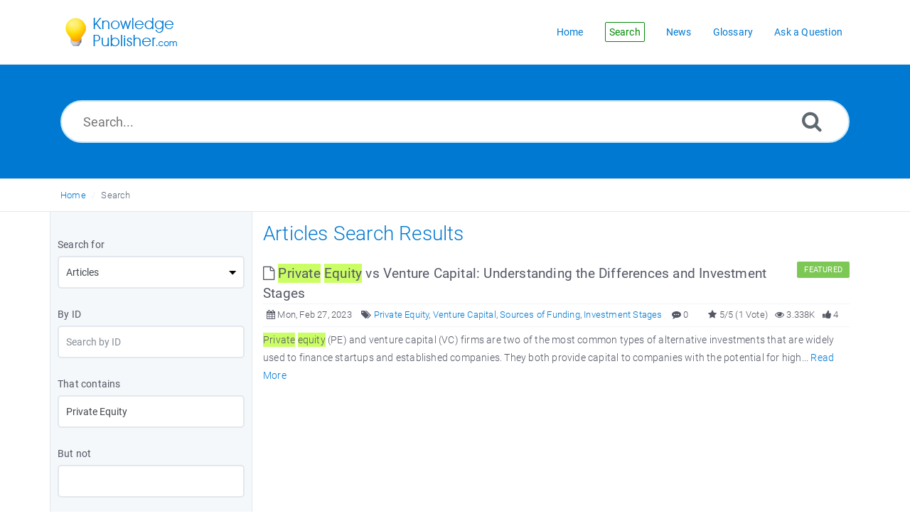

--- FILE ---
content_type: text/html; charset=UTF-8
request_url: https://www.knowledgepublisher.com/search.php?show_type=Articles&keywords=Private%20Equity&sia=Keywords
body_size: 28095
content:
 
<!DOCTYPE html>
<html lang="en">
<head>

<title>Search Results for Private Equity | Knowledge Publisher</title>
<meta http-equiv="X-UA-Compatible" content="IE=9; IE=8; IE=EDGE" />
<meta name="viewport" content="width=device-width, initial-scale=1.0, shrink-to-fit=no" /> 
<link rel="shortcut icon" href="https://www.knowledgepublisher.com/images/favicon.png" type="image/png" />
<meta name="robots" content="index, follow" />
<link rel="canonical" href="https://www.knowledgepublisher.com/search.php" />
<link rel="preload" as="font" href="https://www.knowledgepublisher.com/fonts/icons-phpkb.woff2" type="font/woff2" crossorigin="anonymous"><style>@font-face{	font-family:'phpkbIcons';	src:	url(https://www.knowledgepublisher.com/fonts/icons-phpkb.woff2) format("woff2"),	url(https://www.knowledgepublisher.com/fonts/icons-phpkb.woff) format("woff"),	url(https://www.knowledgepublisher.com/fonts/icons-phpkb.ttf) format("truetype"),	url(https://www.knowledgepublisher.com/fonts/icons-phpkb.eot), url("https://www.knowledgepublisher.com/fonts/icons-phpkb.eot#iefix") format("embedded-opentype"),	url("https://www.knowledgepublisher.com/fonts/icons-phpkb.svg?#phpkb-icons") format("svg");	font-weight:400;	font-style:normal;	font-display: swap;}</style><link rel="preload" href="https://www.knowledgepublisher.com/css/icons-phpkb.css" as="style" onload="this.rel='stylesheet'"><link rel="stylesheet" href="https://www.knowledgepublisher.com/css/icons-phpkb.css"><link rel="preload" href="https://www.knowledgepublisher.com/css/bootstrap.min.css" as="style" onload="this.rel='stylesheet'"><link href="https://www.knowledgepublisher.com/css/bootstrap.min.css" rel="stylesheet" type="text/css" /><link  rel="preload"  media="screen and (min-width: 1px) and (max-width: 1048px)" href="https://www.knowledgepublisher.com/css/dlmenu.css" type="text/css" as="style" onload="this.rel='stylesheet'"><link rel="stylesheet" media="screen and (min-width: 1px) and (max-width: 1048px)" href="https://www.knowledgepublisher.com/css/dlmenu.css" type="text/css"> <link rel="preload" href="https://www.knowledgepublisher.com/css/app.min.css" as="style" onload="this.rel='stylesheet'"><link href="https://www.knowledgepublisher.com/css/app.min.css" rel="stylesheet" type="text/css" /><link rel="preload" href="https://www.knowledgepublisher.com/css/phpkb.css" as="style" onload="this.rel='stylesheet'"><link href="https://www.knowledgepublisher.com/css/phpkb.css" rel="stylesheet" type="text/css" /></head>
<body class="fixed-body layout-fixed">
<a id="skipnav" class="screenreader-htl" href="#mainDiv">
		      Skip to Content
		    </a>	
<div id="app" class="paper-loading">
	<!-- Nav -->
	<div class="nav-fixed no-b">
	<!-- Header -->
	<nav class="mainnav navbar navbar-default justify-content-between">
	   <div class="container relative">
		   <a class="offcanvas dl-trigger paper-nav-toggle" type="button" data-toggle="offcanvas" aria-controls="navbarNav" aria-expanded="false" aria-label="Toggle navigation">
			   <i></i>
		   </a>
		   <a class="navbar-brand"  aria-label="Logo">
			   <img class="d-inline-block align-top" alt="Knowledge Publisher Logo" src="https://www.knowledgepublisher.com/images/knowledge-publisher-logo-blue.png">
		   </a>
		   <div id="dl-menu" class="xv-menuwrapper responsive-menu">
	<ul class="dl-menu align-items-center">
		<li ><a href="https://www.knowledgepublisher.com/index.php" title="KB Home"><span>Home</span></a></li><li class="active"><a href="https://www.knowledgepublisher.com/search.php" title="Advanced Search"><span>Search</span></a></li><li ><a href="https://www.knowledgepublisher.com/news.php"><span>News</span></a></li><li ><a href="https://www.knowledgepublisher.com/glossary.php"><span>Glossary</span></a></li><li ><a href="https://www.knowledgepublisher.com/contact.php"><span>Ask a Question</span></a></li>	</ul>
</div>				<!-- Login modal -->
	   </div>
	</nav>
</div>
	<main class="template-genre">
		<!-- Search Section -->
		<section class="search-section">
							<div class="masthead single-masthead ">
								<div class="container">
									<div class="row">
										<div class="col-lg-12 mx-md-auto">
											<form class="clearfix" name="frmsearch" role="search" aria-label="Search Knowledge Base" method="post" action="https://www.knowledgepublisher.com/search.php"  onsubmit="return check_form();">
					<input type="text" class="search-field" id="search_field" name="keywords" aria-label="Search..." aria-required="true" aria-invalid="false" placeholder="Search...">
					
					
					<button type="submit" name="submit_search" value="Search" aria-label="Search"><i class="icon icon-search" role="presentation"></i></button>
				</form>
										</div>
									</div>
								</div>
							</div>
						</section>			<div class="breadcrumbs breadcrumbbar" role="navigation" aria-label="Breadcrumb">
										<div class="container">
											 <ol>
								<li><a href="https://www.knowledgepublisher.com/index.php">Home</a> </li> 
							<li class="active" tabindex="0">Search</li>
							</ol>
										</div>
									</div>		<div class="container container-xs" id="mainDiv">
            <div class="row">
				<div class="col-lg-3  left-sidebar background-sidebar ">
					<script type="text/javascript">
	var sbClasses ='';
</script>
	<!--Sidebar Toggle Button-->
	<a href="#" data-toggle="offcanvas" aria-label="Toggle Button" class="sidebar-slide-toggle d-lg-none d-xl-none"><i class=""></i></a>
	<script type="text/javascript">
		var sbClasses = "sidebar-slide main-sidebar shadow1 fixed offcanvas scroll light";
	</script>
	<aside id="sidebar_slide" style="width:auto;">
		<!--Sidebar End-->
		<div class="sidebar sidebar-kbtree mt-3 background-tree p-10">
		<form id="advsearch_form" role="search" aria-label="Search Knowledge Base" class="advsearch" action="search.php" method="post">
	<div class="row">
		<div class="col-12">
			<div class="form-group">
				<label class="control-label" id="lblsf">Search for</label>
				<select name="show_type" class="form-control form-control-lg select-control" id="st" onchange="return show_hide_tr('st');" class="select-control" aria-labelledby="lblsf" aria-required="true" aria-invalid="false" >
                    <option value="Articles" selected="selected">Articles</option><option value="News">News</option><option value="Categories">Categories</option>                </select>
			</div>
		</div>
		<div class="col-12">
			<div class="form-group">
				<label class="control-label" id="lblid">By ID</label>
				<input type="text" name="item_id" placeholder="Search by ID" value="" class="form-control form-control-lg" aria-labelledby="lblid" aria-invalid=""  />
			</div>
		</div>
		<div class="clearfix"></div>
		<div class="col-12">
			<div class="form-group">
				<label class="control-label" id="lbltc">That contains</label>
				<input type="text" name="keywords" placeholder="Your keywords here" value="Private Equity" class="form-control form-control-lg" aria-labelledby="lbltc" aria-invalid="false" />
			</div>
		</div>
		<div class="col-12">
			<div class="form-group">
				<label class="control-label" id="lblbn">But not</label>
				<input type="text" name="but_not" value="" class="form-control form-control-lg" aria-labelledby="lblbn" aria-invalid="" />
			</div>
		</div>
		<div class="clearfix"></div>
		<div class="col-12" id="siatr" >
			<div class="form-group">
				<label class="control-label" id="lblsi">Search in</label>
				<select name="sia" class="form-control form-control-lg select-control" aria-labelledby="lblsi" aria-invalid="false">
                    <option value="All">All</option><option value="Title">Title</option><option value="Content">Content</option><option value="Keywords" selected="selected">Keywords</option>                </select>
			</div>
		</div>
		<div class="col-12" id="sictr"  style="display:none;" >
			<div class="form-group">
				<label class="control-label" id="lblsin">Search in</label>
				<select name="sic" class="form-control form-control-lg select-control" aria-labelledby="lblsin" aria-invalid="false">
                    <option value="Both">Both</option><option value="Title">Title</option><option value="Content">Content</option>                </select>
			</div>
		</div>
		<div class="col-12" id="intr" >
			<div class="form-group">
				<label class="control-label" id="lblct">Categories</label>
				<select name="sc" class="form-control form-control-lg select-control" aria-labelledby="lblct" aria-invalid="false">
                    <option value="All">Any</option>
                    <option value="62" >Arts and Entertainment</option>
<option value="63" >&nbsp;&nbsp;&nbsp;&nbsp;- Digital Art</option>
<option value="25" >&nbsp;&nbsp;&nbsp;&nbsp;- Music & Audio</option>
<option value="13" >&nbsp;&nbsp;&nbsp;&nbsp;- Photography</option>
<option value="14" >&nbsp;&nbsp;&nbsp;&nbsp;&nbsp;&nbsp;&nbsp;&nbsp;- Black & White Photos</option>
<option value="16" >&nbsp;&nbsp;&nbsp;&nbsp;&nbsp;&nbsp;&nbsp;&nbsp;- Fashion Photography</option>
<option value="17" >&nbsp;&nbsp;&nbsp;&nbsp;&nbsp;&nbsp;&nbsp;&nbsp;- Photojournalism & Freelancing</option>
<option value="15" >&nbsp;&nbsp;&nbsp;&nbsp;&nbsp;&nbsp;&nbsp;&nbsp;- Stock Photography</option>
<option value="18" >Automobiles</option>
<option value="122" >&nbsp;&nbsp;&nbsp;&nbsp;- Electric Vehicles &#x28;EV&#x29;</option>
<option value="112" >&nbsp;&nbsp;&nbsp;&nbsp;- Maruti Suzuki</option>
<option value="83" >&nbsp;&nbsp;&nbsp;&nbsp;- Toyota</option>
<option value="19" >Beauty & Health</option>
<option value="59" >&nbsp;&nbsp;&nbsp;&nbsp;- Clothing & Fashion Accessories</option>
<option value="50" >&nbsp;&nbsp;&nbsp;&nbsp;- Health & Fitness</option>
<option value="58" >&nbsp;&nbsp;&nbsp;&nbsp;&nbsp;&nbsp;&nbsp;&nbsp;- Food & Nutrition</option>
<option value="28" >&nbsp;&nbsp;&nbsp;&nbsp;- Health Articles</option>
<option value="60" >&nbsp;&nbsp;&nbsp;&nbsp;&nbsp;&nbsp;&nbsp;&nbsp;- Baby Health</option>
<option value="65" >&nbsp;&nbsp;&nbsp;&nbsp;&nbsp;&nbsp;&nbsp;&nbsp;- Eye Care</option>
<option value="77" >&nbsp;&nbsp;&nbsp;&nbsp;&nbsp;&nbsp;&nbsp;&nbsp;- Health Problems</option>
<option value="115" >&nbsp;&nbsp;&nbsp;&nbsp;&nbsp;&nbsp;&nbsp;&nbsp;&nbsp;&nbsp;&nbsp;&nbsp;- Coronavirus Disease &#x28;COVID-19&#x29;</option>
<option value="76" >&nbsp;&nbsp;&nbsp;&nbsp;&nbsp;&nbsp;&nbsp;&nbsp;- Kidney Disease</option>
<option value="78" >&nbsp;&nbsp;&nbsp;&nbsp;&nbsp;&nbsp;&nbsp;&nbsp;- Travel Insurance</option>
<option value="55" >&nbsp;&nbsp;&nbsp;&nbsp;- Women Health</option>
<option value="67" >&nbsp;&nbsp;&nbsp;&nbsp;&nbsp;&nbsp;&nbsp;&nbsp;- Breast Cancer</option>
<option value="64" >&nbsp;&nbsp;&nbsp;&nbsp;&nbsp;&nbsp;&nbsp;&nbsp;- Pregnancy</option>
<option value="10" >Bed & Breakfast</option>
<option value="57" >&nbsp;&nbsp;&nbsp;&nbsp;- Household</option>
<option value="120" >Business</option>
<option value="121" >&nbsp;&nbsp;&nbsp;&nbsp;- Stock Market</option>
<option value="46" >Career Advice</option>
<option value="81" >&nbsp;&nbsp;&nbsp;&nbsp;- Interview Questions</option>
<option value="48" >&nbsp;&nbsp;&nbsp;&nbsp;- Personality Development</option>
<option value="12" >Computers & Information Technology</option>
<option value="56" >&nbsp;&nbsp;&nbsp;&nbsp;- Business Advice</option>
<option value="73" >&nbsp;&nbsp;&nbsp;&nbsp;- Databases</option>
<option value="68" >&nbsp;&nbsp;&nbsp;&nbsp;- Hardware</option>
<option value="39" >&nbsp;&nbsp;&nbsp;&nbsp;- Internet and WWW</option>
<option value="45" >&nbsp;&nbsp;&nbsp;&nbsp;&nbsp;&nbsp;&nbsp;&nbsp;- Live Chat Services</option>
<option value="40" >&nbsp;&nbsp;&nbsp;&nbsp;&nbsp;&nbsp;&nbsp;&nbsp;- Search Engines</option>
<option value="41" >&nbsp;&nbsp;&nbsp;&nbsp;&nbsp;&nbsp;&nbsp;&nbsp;&nbsp;&nbsp;&nbsp;&nbsp;- Google</option>
<option value="42" >&nbsp;&nbsp;&nbsp;&nbsp;&nbsp;&nbsp;&nbsp;&nbsp;&nbsp;&nbsp;&nbsp;&nbsp;&nbsp;&nbsp;&nbsp;&nbsp;- Adsense</option>
<option value="75" >&nbsp;&nbsp;&nbsp;&nbsp;&nbsp;&nbsp;&nbsp;&nbsp;- Web Design & Development</option>
<option value="51" >&nbsp;&nbsp;&nbsp;&nbsp;- Latest Gadgets</option>
<option value="74" >&nbsp;&nbsp;&nbsp;&nbsp;- Networking</option>
<option value="43" >&nbsp;&nbsp;&nbsp;&nbsp;- SEO</option>
<option value="70" >&nbsp;&nbsp;&nbsp;&nbsp;- Software</option>
<option value="20" >Digital Cameras & Optics</option>
<option value="47" >&nbsp;&nbsp;&nbsp;&nbsp;- Camcorders</option>
<option value="21" >Electronic Equipments</option>
<option value="22" >&nbsp;&nbsp;&nbsp;&nbsp;- Home Appliances</option>
<option value="9" >General Knowledge</option>
<option value="87" >&nbsp;&nbsp;&nbsp;&nbsp;- Bank Exams</option>
<option value="86" >&nbsp;&nbsp;&nbsp;&nbsp;- Current Affairs</option>
<option value="88" >&nbsp;&nbsp;&nbsp;&nbsp;&nbsp;&nbsp;&nbsp;&nbsp;- Current Affairs 2011</option>
<option value="89" >&nbsp;&nbsp;&nbsp;&nbsp;&nbsp;&nbsp;&nbsp;&nbsp;&nbsp;&nbsp;&nbsp;&nbsp;- India Current Affairs 2011</option>
<option value="90" >&nbsp;&nbsp;&nbsp;&nbsp;&nbsp;&nbsp;&nbsp;&nbsp;&nbsp;&nbsp;&nbsp;&nbsp;- International Current Affairs 2011</option>
<option value="92" >&nbsp;&nbsp;&nbsp;&nbsp;&nbsp;&nbsp;&nbsp;&nbsp;&nbsp;&nbsp;&nbsp;&nbsp;- Science & Technology Current Affairs 2011</option>
<option value="91" >&nbsp;&nbsp;&nbsp;&nbsp;&nbsp;&nbsp;&nbsp;&nbsp;&nbsp;&nbsp;&nbsp;&nbsp;- Sports Current Affairs 2011</option>
<option value="95" >&nbsp;&nbsp;&nbsp;&nbsp;&nbsp;&nbsp;&nbsp;&nbsp;- Current Affairs 2012</option>
<option value="96" >&nbsp;&nbsp;&nbsp;&nbsp;&nbsp;&nbsp;&nbsp;&nbsp;- Current Affairs 2013</option>
<option value="97" >&nbsp;&nbsp;&nbsp;&nbsp;&nbsp;&nbsp;&nbsp;&nbsp;- Current Affairs 2014</option>
<option value="101" >&nbsp;&nbsp;&nbsp;&nbsp;&nbsp;&nbsp;&nbsp;&nbsp;&nbsp;&nbsp;&nbsp;&nbsp;- April 2014 Current Affairs</option>
<option value="99" >&nbsp;&nbsp;&nbsp;&nbsp;&nbsp;&nbsp;&nbsp;&nbsp;&nbsp;&nbsp;&nbsp;&nbsp;- February 2014 Current Affairs</option>
<option value="98" >&nbsp;&nbsp;&nbsp;&nbsp;&nbsp;&nbsp;&nbsp;&nbsp;&nbsp;&nbsp;&nbsp;&nbsp;- January 2014 Current Affairs</option>
<option value="100" >&nbsp;&nbsp;&nbsp;&nbsp;&nbsp;&nbsp;&nbsp;&nbsp;&nbsp;&nbsp;&nbsp;&nbsp;- March 2014 Current Affairs</option>
<option value="102" >&nbsp;&nbsp;&nbsp;&nbsp;- Current Affairs 2015</option>
<option value="103" >&nbsp;&nbsp;&nbsp;&nbsp;- Day in History</option>
<option value="66" >&nbsp;&nbsp;&nbsp;&nbsp;- Dream Analysis</option>
<option value="27" >&nbsp;&nbsp;&nbsp;&nbsp;- Guest Admin Questions</option>
<option value="44" >&nbsp;&nbsp;&nbsp;&nbsp;- Humor</option>
<option value="79" >&nbsp;&nbsp;&nbsp;&nbsp;- News & Events</option>
<option value="94" >&nbsp;&nbsp;&nbsp;&nbsp;- Puzzles</option>
<option value="82" >&nbsp;&nbsp;&nbsp;&nbsp;- Quiz</option>
<option value="85" >&nbsp;&nbsp;&nbsp;&nbsp;- Quotations & Proverbs</option>
<option value="113" >&nbsp;&nbsp;&nbsp;&nbsp;- Sports</option>
<option value="105" >Insurance</option>
<option value="108" >&nbsp;&nbsp;&nbsp;&nbsp;- General Insurance</option>
<option value="106" >&nbsp;&nbsp;&nbsp;&nbsp;- Life Insurance</option>
<option value="107" >&nbsp;&nbsp;&nbsp;&nbsp;- Travel Insurance</option>
<option value="109" >Investing</option>
<option value="123" >&nbsp;&nbsp;&nbsp;&nbsp;- Bonds and Debentures</option>
<option value="126" >&nbsp;&nbsp;&nbsp;&nbsp;- Commodities</option>
<option value="124" >&nbsp;&nbsp;&nbsp;&nbsp;- Equity Market</option>
<option value="110" >&nbsp;&nbsp;&nbsp;&nbsp;- Fixed Deposit</option>
<option value="111" >&nbsp;&nbsp;&nbsp;&nbsp;- Mutual Funds</option>
<option value="114" >&nbsp;&nbsp;&nbsp;&nbsp;- Real Estate</option>
<option value="93" >Knowledge Management</option>
<option value="125" >Listicle</option>
<option value="1" >Love & Relationships</option>
<option value="6" >&nbsp;&nbsp;&nbsp;&nbsp;- Affairs - Cheating</option>
<option value="2" >&nbsp;&nbsp;&nbsp;&nbsp;- General Relationship</option>
<option value="72" >&nbsp;&nbsp;&nbsp;&nbsp;&nbsp;&nbsp;&nbsp;&nbsp;- Friendship</option>
<option value="7" >&nbsp;&nbsp;&nbsp;&nbsp;- I am in Love</option>
<option value="8" >&nbsp;&nbsp;&nbsp;&nbsp;&nbsp;&nbsp;&nbsp;&nbsp;- Loving Gifts & Gift Ideas</option>
<option value="3" >&nbsp;&nbsp;&nbsp;&nbsp;- Long Distance / Online Relationships</option>
<option value="5" >&nbsp;&nbsp;&nbsp;&nbsp;- Marriage Issues</option>
<option value="49" >&nbsp;&nbsp;&nbsp;&nbsp;- Spiritual</option>
<option value="4" >&nbsp;&nbsp;&nbsp;&nbsp;- Workplace Dating</option>
<option value="23" >Mobile Phones & MP3 Players</option>
<option value="71" >&nbsp;&nbsp;&nbsp;&nbsp;- Apple</option>
<option value="32" >&nbsp;&nbsp;&nbsp;&nbsp;- iPod</option>
<option value="61" >&nbsp;&nbsp;&nbsp;&nbsp;- Motorola</option>
<option value="37" >&nbsp;&nbsp;&nbsp;&nbsp;- Nokia</option>
<option value="29" >&nbsp;&nbsp;&nbsp;&nbsp;- Panasonic</option>
<option value="69" >&nbsp;&nbsp;&nbsp;&nbsp;- Sony Ericsson</option>
<option value="24" >Movies & Videos</option>
<option value="117" >Plants</option>
<option value="30" >Pre Sales Questions</option>
<option value="31" >&nbsp;&nbsp;&nbsp;&nbsp;- Education Program - FAQ</option>
<option value="33" >&nbsp;&nbsp;&nbsp;&nbsp;- PayPal</option>
<option value="11" >School & College Studies</option>
<option value="104" >&nbsp;&nbsp;&nbsp;&nbsp;- Butterflies</option>
<option value="80" >&nbsp;&nbsp;&nbsp;&nbsp;- Geography</option>
<option value="53" >&nbsp;&nbsp;&nbsp;&nbsp;- Stories</option>
<option value="52" >Sports & Games</option>
<option value="54" >&nbsp;&nbsp;&nbsp;&nbsp;- Cricket</option>
<option value="26" >&nbsp;&nbsp;&nbsp;&nbsp;- Toys and Games</option>
                </select>
				<div class="checkbox block">
					<label id="lblsc"><input type="checkbox" name="sub" value="yes" aria-labelledby="lblsc" aria-invalid="false" aria-checked="false"  /> Include sub-categories in search</label>
				</div>
			</div>
		</div>
		<div class="clearfix"></div>
		<div class="col-12">
			<div class="form-group">
				<label class="control-label" id="lblsf">Search Filter</label>
				<select name="search_for" class="form-control form-control-lg select-control" aria-labelledby="lblsf" aria-invalid="false">
                    <option value="Any Word" selected="selected">Any Word</option><option value="All Words">All Words</option><option value="Exact Match">Exact Match</option>                </select>
			</div>
		</div>
		<div class="col-12" id="sbtr" >
			<div class="form-group">
				<label class="control-label" id="lblsb">Sort By</label>
				<select name="sort_by" class="form-control form-control-lg select-control" aria-labelledby="lblsb" aria-invalid="false">
                    <option value="Relevance" selected="selected">Relevance</option><option value="Popularity">Popularity</option><option value="Rating">Rating</option>                </select>
			</div>
		</div>
		<div class="col-12" id="sbntr"  style="display:none;" >
			<div class="form-group">
				<label class="control-label" id="lblsbf">Sort By</label>
				<select name="sort_by_common" class="form-control form-control-lg select-control" aria-labelledby="lblsbf" aria-invalid="false">
					<option value="Relevance">Relevance</option><option value="Popularity">Popularity</option>                </select>
			</div>
		</div>
		<div class="col-12" id="sotr">
			<div class="form-group">
				<label class="control-label" id="lblso">Sort Order</label>
				<select name="so" class="form-control form-control-lg select-control" aria-labelledby="lblso" aria-invalid="false">
					<option value="Ascending">Ascending</option><option value="Descending" selected="selected">Descending</option>                </select>
			</div>
		</div>
				<div class="col-12 text-center">
			<div class="form-group">
				<button class="btn btn-primary pointer btn-phpkb" type="submit" name="submit" value="Advanced Search">Advanced Search</button>
			</div>
		</div><!-- col-sm-12 -->
	</div><!-- End Row -->
</form>	</aside>
	
				</div>
				<div class="col-12 col-lg-9 mt-3 container-content ">
											<div class="results-section">
							<h1 class="page-title text-primary mb-4">Articles Search Results</h1>
						</div>
					<div><!-- Fulltext Search Results -->
 <div><article class="mb-1">
										<header><meta http-equiv="Content-Type" content="text/html; charset=utf-8">
											<div class="article-title d-table full-width highlight_this"><h2 class="d-table-cell"><a href="https://www.knowledgepublisher.com/article/1523/private-equity-vs-venture-capital-understanding-the-differences-and-investment-stages.html" aria-label="This link opens in new window"  target="_blank" ><i class="icon icon-file-o" role="presentation"></i> Private Equity vs Venture Capital: Understanding the Differences and Investment Stages</a></h2> <span class="badge badge-success">FEATURED</span> </div>
											
		<div class="article-meta display-inline-table">
			<span class="pointer" aria-label="Published On: Mon, Feb 27, 2023" title="Published On: Mon, Feb 27, 2023 "><i class="icon icon-calendar" role="presentation"></i> Mon, Feb 27, 2023</span>
			<span class="d-none d-sm-inline info-tags"><i class="icon icon-tags" role="presentation"></i> <a href="https://www.knowledgepublisher.com/search.php?show_type=Articles&keywords=Private Equity&sia=Keywords" class="">Private Equity</a>, <a href="https://www.knowledgepublisher.com/search.php?show_type=Articles&keywords=Venture Capital&sia=Keywords" class="">Venture Capital</a>, <a href="https://www.knowledgepublisher.com/search.php?show_type=Articles&keywords=Sources of Funding&sia=Keywords" class="">Sources of Funding</a>, <a href="https://www.knowledgepublisher.com/search.php?show_type=Articles&keywords=Investment Stages&sia=Keywords" class="">Investment Stages</a></span>
			<span class="pointer" aria-label="0 Comment" title="0 Comment"><i class="icon icon-commenting" role="presentation"></i> 0</span>
			<span class="float-right pointer" aria-label="4 Feedbacks" title="4 Feedbacks"><i class="icon icon-thumbs-up" role="presentation"></i>  4</span>
			<span class="float-right pointer" aria-label="3.338K Hits" title="3.338K Hits"><i class="icon icon-eye" role="presentation"></i>  3.338K</span>
			<span class="float-right d-none d-sm-inline"><i class="icon icon-star" role="presentation"></i> 5/5 (1 Vote)</span>
		</div>
										</header>
										<p class="highlight_this">Private equity (PE) and venture capital (VC) firms are two of the most common types of alternative investments that are widely used to finance startups and established companies. They both provide capital to companies with the potential for high... <a href="https://www.knowledgepublisher.com/article/1523/private-equity-vs-venture-capital-understanding-the-differences-and-investment-stages.html">Read More</a></p>
									</article>
</div></div>				</div>
			</div><!-- End Row -->
		</div>
	</main>
	<footer class=" b-0 pt-0">
				<!-- Subscribe to KB --><section class="newsletter p-t-b-50 animatedParent animateOnce">	<!-- Subscribe to KB -->
						<div class="text-center animated fadeInUpShort">
							<div class="container">
								<header>
								    <meta http-equiv="Content-Type" content="text/html; charset=utf-8">
									<div class="subscribe-title">Subscribe to knowledge base</div>
									<p>Get notified when new articles are added to the knowledge base.</p>
								</header>
								<div class="row">
									<div class="col-md-6 mx-md-auto">
										<form  id="subscribe-form" action="https://www.knowledgepublisher.com/subscribe.php" method="post">
											<input type="email" class="form-control form-control-lg" name="submail" id="submail" aria-label="Email Address" aria-required="true" aria-invalid="true" placeholder="Email Address" />
											<i class="icon-btn icon icon-rss" role="presentation"></i>
											<button type="submit" class="submit subscribe btn btn-primary btn-lg pointer" name="subscribe" value="Subscribe" onblur="return validateSubsriber('submail');">Subscribe</button>
										</form>
									</div>
								</div>
							</div>
						</div></section><div class="">
	        	<div class="copyrights col-12" >
	                <p align="center">
	                    <a href="https://www.phpkb.com" target="_blank" aria-label="Knowledge Base Software PHPKB: This link opens in new window" title="Knowledge Base Software">Powered by PHPKB</a> Knowledge Base Software
	                </p>
	            </div>
	        </div>
			</footer></div>
<!--End Page page_wrapper -->
<script type="text/javascript" src="https://www.knowledgepublisher.com/js/libs/jquery-3.2.1.min.js"></script>
<script src="https://www.knowledgepublisher.com/js/components/_preloader.js" type="text/javascript"></script><!-- Loading to work  --> 
<script defer src="https://www.knowledgepublisher.com/js/libs/modernizr.min.js" type="text/javascript"></script><!-- For different functionalities in browsers --> 
<script type="text/javascript" src="https://www.knowledgepublisher.com/js/libs/popper.min.js"></script><!-- For bootstrap -->
<script src="https://www.knowledgepublisher.com/js/libs/bootstrap.min.js"></script>

<script type="text/javascript">
	var filesLoaded = 'no';
	loadFiles('https://www.knowledgepublisher.com');
	jQuery(window).resize(function() {
		if(filesLoaded == 'no'){
			loadFiles('https://www.knowledgepublisher.com');
		}
	});
</script>
<script defer src="https://www.knowledgepublisher.com/js/common.js" type="text/javascript" ></script>
<script defer src="https://www.knowledgepublisher.com/js/focus-visible.js" type="text/javascript" ></script>
<script type="text/javascript">
function disableselect(e) {
    return false;
}
function reEnable() {
    return true;
}
document.onselectstart = new Function("return false");
if (window.sidebar) {
    document.onmousedown = disableselect;
    document.onclick = reEnable;
}
</script>
<script type="text/javascript">
<!-- Code for restrict ctrl+u, ctrl+s and ctrl+c -->
var isCtrl = false;
document.onkeyup=function(e)
{
	if(e.which == 17)
	isCtrl = false;
}
document.onkeydown=function(e)
{
	if(e.which == 17)
	isCtrl = true;
	if(((e.which == 85) || (e.which == 67) || (e.which == 83))  && isCtrl == true)
	{
		return false;
	}
}

<!-- Code for disabling right click -->
document.oncontextmenu = RightMouseDown;
document.onmousedown = mouseDown;
function mouseDown(e) {
	if (e.which==3)
	{  
		alert("Unauthorized copying of content not allowed. We will take legal action and file DMCA complaint against any online website or news agency that is found copying our content.");
	}
}
function RightMouseDown() {
	return false;
}
</script><script defer  src="https://www.knowledgepublisher.com/js/search.js" type="text/javascript" ></script>

	<script src="https://www.knowledgepublisher.com/js/jquery.mark.min.js?v0.0.1" type="text/javascript"></script>
	<script type="text/javascript">
	jQuery(document).ready(function(){
		jQuery(".highlight_this").mark("Private Equity", {"acrossElements": true,
			"element": "span",
			"className": "highlight-terms",
			// "debug": true,
			// "log": window.console,
			"ignoreJoiners": true
		});
	});
	</script><script src="https://www.knowledgepublisher.com/js/jquery.livesearch.js"></script>
<script type="text/javascript">
//<![CDATA[
jQuery(document).ready(function(){
	jQuery('#search_field').liveSearch({url: 'https://www.knowledgepublisher.com/include/ajax-hub.php?ajax=true&usefor=livesearch&keywords=', typeDelay:500});
});
//]]>
</script></body>
</html>

--- FILE ---
content_type: application/javascript
request_url: https://www.knowledgepublisher.com/js/common.js
body_size: 3677
content:
function confirm_logout(e){input_box=confirm("Are you sure you want to Logout Now?"),1==input_box&&(window.location=e+"/logout.php")}function check_form(){var e=document.frmsearch;if(""==e.keywords.value)return alert("Please specify some keywords"),e.keywords.focus(),!1}function delayer(){window.location="index.php"}
function expand_collapse(e,a,t,r){var l="";if(""==document.getElementById(a).style.display)document.getElementById(a).style.display="none",document.getElementById('exclpse'+e).setAttribute('aria-expanded', 'false'),document.getElementById('exclpse'+e).setAttribute('aria-label', 'Expand Node'), document.getElementById("timg"+e).src=t+"/images/tree/nolines_plus.gif",jQuery("#timg"+e).addClass("expand-category"),jQuery("#timg"+e).removeClass("collapse-category"),l="expand-category";else{if(document.getElementById(a).style.display="",document.getElementById('exclpse'+e).setAttribute('aria-expanded', 'true'),document.getElementById('exclpse'+e).setAttribute('aria-label', 'Collapse Node'),jQuery("#timg"+e).addClass("collapse-category"),jQuery("#timg"+e).removeClass("expand-category"),l="collapse-category","no"==document.getElementById("nstate"+e).value||"yes"==document.getElementById("nstate"+e).value&&""==document.getElementById(a).innerHTML){getScriptPage(a,"ShowCats",t,e,a,"timg"+e,l)}document.getElementById("nstate"+e).value="yes"}}function subscribe_actions(e){switch(e){case"check-all":case"uncheck-all":for(var a=document.getElementById("count").value,t=0;t<a;t++)document.getElementById("subscat"+t).checked="check-all"==e;break;case"validate":for(a=document.getElementById("count").value,t=0;t<a;t++)if(document.getElementById("subscat"+t).checked)return!0;return alert("Please tick at least one checkbox to unsubscribe."),!1}}function toggleElement(e,a,t){jQuery("#"+e).val()==a?jQuery("#"+t).show():jQuery("#"+t).hide()}function sendFeedback(e,a,t,r,l,n){if("negative"==l)var s=jQuery("#feedback_reason").val(),i=jQuery("#reason_other").val(),u=jQuery("#feedback_email").val();jQuery.ajax({type:"POST",url:t+"/include/ajax-hub.php?usefor=articlefeedback",data:{id:r,feedback:l,rsn:s,orsn:i,email:u},success:function(t){var r=jQuery.parseJSON(t);r.flag?"negative"==l?(jQuery("#modalFeedback").modal("hide"),jQuery("#modalFeedback").on("hidden.bs.modal",function(){jQuery("#"+e).html(r.message)})):jQuery("#"+e).html(r.message):jQuery("#"+a).html(r.message)}})}function validMail(e){return/^(([^<>()\[\]\.,;:\s@\"]+(\.[^<>()\[\]\.,;:\s@\"]+)*)|(\".+\"))@(([^<>()\.,;\s@\"]+\.{0,1})+([^<>()\.,;:\s@\"]{2,}|[\d\.]+))$/.test(e)}function ValidateForgotForm(){var e=document.frmforgot;return""!=e.member_email.value&&validMail(e.member_email.value)?""==e.security_code.value?(alert("Invalid verification code."),e.security_code.focus(),!1):void 0:(alert("Invalid email address."),e.member_email.focus(),!1)}function validateLoginForm(){var e=document.frmlogin;return""==e.member_username.value?(alert("Please enter the Username."),e.member_username.focus(),!1):""==e.member_password.value?(alert("Please specify the Password."),e.member_password.focus(),!1):void 0}function show_hide_tr(e){switch(document.getElementById(e).value){case"News":case"Categories":document.getElementById("intr").style.display="none",document.getElementById("siatr").style.display="none",document.getElementById("sictr").style.display="",document.getElementById("sbtr").style.display="none",document.getElementById("sbntr").style.display="",document.getElementById("asitr").style.display="none";break;case"Articles":default:document.getElementById("intr").style.display="",document.getElementById("siatr").style.display="",document.getElementById("sictr").style.display="none",document.getElementById("sbtr").style.display="",document.getElementById("sbntr").style.display="none",document.getElementById("asitr").style.display=""}}function loadEmailFriendModal(e,a){jQuery("#modalEmailFriend .modal-body").load(e+"/include/ajax-hub.php?usefor=load-email2friend&id="+a,function(){jQuery("#modalEmailFriend").modal({show:!0})})}function emailFriendValidator(e,a){if(jQuery("#yname").length){if(""==jQuery("#yname").val())return alert("Please specify your name."),jQuery("#yname").focus(),!1;if(jQuery("#yname").val().length<3)return alert("Your name must be at least 3 characters long."),jQuery("#yname").focus(),!1}return!jQuery("#yemail").length||""!=jQuery("#yemail").val()&&validMail(jQuery("#yemail").val())?jQuery("#fname")&&""==jQuery("#fname").val()?(alert("Please specify your friend's name."),jQuery("#fname").focus(),!1):jQuery("#fname").val().length<3?(alert("Your friend's name must be at least 3 characters long."),jQuery("#yname").focus(),!1):!jQuery("#femail")||""!=jQuery("#femail").val()&&validMail(jQuery("#femail").val())?"yes"!=e||"default"!=a||""!=jQuery("#security_code_friend").val()||(alert("Please enter the security code as displayed."),jQuery("#security_code_friend").focus(),!1):(alert("Please specify a valid email address of your friend."),jQuery("#femail").focus(),!1):(alert("Please enter your valid email address."),jQuery("#yemail").focus(),!1)}function emailAFriend(e,a,t,r,l){if(emailFriendValidator(t,r)){jQuery("#email-friend").hide(),jQuery("#article-email-btn").show(),document.getElementById(a).innerHTML="";var n="";"recaptcha"==r&&(n=grecaptcha.getResponse(widgetFriend)),jQuery.ajax({type:"POST",url:l+"/include/ajax-hub.php?usefor=email2friend&scode="+n,data:jQuery("#frmemail").serialize(),success:function(n){var s=jQuery.parseJSON(n);s.flag?jQuery("#"+e).html(s.message):(jQuery("#"+a).html(s.message),"yes"==t&&("default"!=r?grecaptcha.reset(widgetFriend):(jQuery("#security_code_friend").val(""),jQuery("#captcha_image_friend").prop("src",l+"/securimage/securimage_show.php?"+Math.random()))),jQuery("#email-friend").show(),jQuery("#article-email-btn").hide())}})}}jQuery(document).ready(function(){jQuery(document).on("click",'a[href^="#mcetoc"]',function(e){e.preventDefault(),jQuery("html, body").animate({scrollTop:jQuery(jQuery.attr(this,"href")).offset().top},800)})});
/*Responsive.js*/
function viewport(e){var r=window,t="inner";return"innerWidth"in window||(t="client",r=document.documentElement||document.body),"width"==e?r[t+"Width"]:r[t+"Height"]}jQuery(document).ready(function(){var e=viewport("width");if(""!=e&&void 0!==e||(e=jQuery(window).width()),e>1047){try{jQuery("#sidebar_slide").removeClass(sbClasses)}catch(e){ReferenceError}jQuery("#content_others").children().length>0&&jQuery("#content_others .sidebar-widgets").appendTo("#sidebar_others")}else if(e<=1047)try{jQuery("#sidebar_slide").addClass(sbClasses)}catch(e){ReferenceError}if("undefined"!=typeof tabs&&"yes"==tabs){if(e>767)for(var r=0;r<tabs_full_array.length;r++)$("#tab"+r).text(tabs_full_array[r]);else if(e<=767)for(r=0;r<tabs_short_array.length;r++)$("#tab"+r).text(tabs_short_array[r]);jQuery("#home_tabs li a").on("click",function(){jQuery(this).hasClass("dropdown-toggle")||jQuery("#home_tabs .dropdown-toggle").html("Recent")}),jQuery("#home_tabs .dropdown-menu a").on("click",function(){jQuery(this).parents(".dropdown").find(".dropdown-toggle").html(jQuery(this).text())})}}),jQuery(window).resize(function(){var e=viewport("width");if(""!=e&&void 0!==e||(e=jQuery(window).width()),e>1047){try{jQuery("#sidebar_slide").removeClass(sbClasses)}catch(e){ReferenceError}jQuery("#content_others").children().length>0&&jQuery("#content_others .sidebar-widgets").appendTo("#sidebar_others")}else if(e<=1047)try{jQuery("#sidebar_slide").addClass(sbClasses)}catch(e){ReferenceError}if("undefined"!=typeof tabs&&"yes"==tabs)if(e>767)for(var r=0;r<tabs_full_array.length;r++)$("#tab"+r).text(tabs_full_array[r]);else if(e<=767)for(r=0;r<tabs_short_array.length;r++)$("#tab"+r).text(tabs_short_array[r])});
/*ajax.js*/
function iqs_data(e,t){var n;if(!e)e=window.event;e.keyCode?n=e.keyCode:e.which&&(n=e.which),32==n&&getScriptPage("output_suggestions","Suggestions",t,"subject","","","","","")}function CheckContactForm(e,t,n){var a=document.frmcontactus;return a.yourname&&""==a.yourname.value?(alert("Please specify the full name."),a.yourname.focus(),!1):a.yourname&&(a.yourname.value.length<3||a.yourname.value.length>60)?(alert("Full name must be within 3 to 60 characters."),a.yourname.focus(),!1):!a.youremail||""!=a.youremail.value&&validMail(a.youremail.value)?""==a.subject.value?(alert("Please enter your subject."),a.subject.focus(),!1):""==a.comment.value?(alert("Please enter your question content."),a.comment.focus(),!1):a.comment.value.length<e?(alert("Please enter at least "+e+" characters in your question content."),a.comment.focus(),!1):""==a.department.value||a.department.value<=0?(alert("Please select the department."),a.department.focus(),!1):"yes"!=t||"default"!=n||""!=a.security_code.value||(alert("Please enter the security code as displayed."),a.security_code.focus(),!1):(alert("Please enter a valid email address."),a.youremail.focus(),!1)}function getScriptPage(e,t,n,a,r,s,u,o,c){if(subject_id=e,"AddComments"==t){var i=document.getElementById(a).value,d=document.getElementById(r).value,l=document.getElementById(s).value;if(""!=o)if("default"==c)var m=document.getElementById(o).value;else m=grecaptcha.getResponse();return getvars="usefor=AddComments&aid="+u+"&nm="+encodeURIComponent(i)+"&em="+encodeURIComponent(d)+"&cmt="+encodeURIComponent(l)+"&sc="+m,document.getElementById(subject_id).innerHTML='<div class="breadcrumb" align="center" style="padding:20pt;"><i class="icon icon-spinner pr-2 pt-1"></i> <b>Saving Comment</b></div>',void jQuery.ajax({url:n+"/include/ajax-hub.php?"+getvars,success:function(t){var a=jQuery.parseJSON(t);jQuery("#"+e).html(a.message),"default"!=c?grecaptcha.reset():jQuery("#captcha_image").prop("src",n+"/securimage/securimage_show.php?"+Math.random()),a.flag&&jQuery("#frmpstcmt")[0].reset()}})}if("AddFav"!=t&&"EmailFrnd"!=t&&"AddRatings"!=t&&"UnSubscribe"!=t&&"ShowCats"!=t)return content=document.getElementById(a).value,jQuery("#"+subject_id).hide(),getvars="usefor=Suggestions&content="+encodeURIComponent(content),jQuery("#"+a).addClass("loader-contact"),void jQuery.ajax({url:n+"/include/ajax-hub.php?"+getvars,success:function(e){jQuery("#"+a).removeClass("loader-contact"),jQuery("#"+subject_id).html(e),""!=e?jQuery("#"+subject_id).show():jQuery("#"+subject_id).hide()}});if("EmailFrnd"==t){if(""!=r)var v=document.getElementById(r).value;getvars="usefor="+t+"&aid="+a+"&femail="+v}else if("AddFav"==t)getvars="usefor="+t+"&aid="+a;else if("AddRatings"==t){var p=document.getElementById(r).value;getvars="usefor="+t+"&aid="+a+"&ratings="+p,document.getElementById(subject_id).innerHTML='<div class="rating" align="center"><i class="icon-spinner"></i> <b>Processing...</b></div>'}else"UnSubscribe"==t?getvars="usefor="+t+"&aid="+a+"&type="+r:"ShowCats"==t&&(iconid=s,iconcls=u,jQuery("#"+iconid).removeClass(iconcls),jQuery("#"+iconid).addClass("tree-loader"),getvars="usefor="+t+"&id="+a+"&divid="+r);xmlHttp.open("GET",n+"/include/ajax-hub.php?"+getvars,!0),xmlHttp.onreadystatechange=handleHttpResponse,xmlHttp.send(null)}function remove_favorite(e,t){if(subject_id=e,input_box=confirm("You are about to remove this entry from your favorites, Are you sure?"),1==input_box){var n=document.getElementById(t).value;return xmlHttp.open("GET","include/ajax-hub.php?usefor=MyFavorites&fid="+n,!0),xmlHttp.onreadystatechange=handleHttpResponse,xmlHttp.send(null),!0}}function newRequest(){var e;try{e=new XMLHttpRequest}catch(t){try{e=new ActiveXObject("Msxml2.XMLHTTP")}catch(t){try{e=new ActiveXObject("Microsoft.XMLHTTP")}catch(e){return!1}}}return e}function handleHttpResponse(){if(4==xmlHttp.readyState&&""!=subject_id){var e=xmlHttp.responseText.split("||");if(!("Access Denied"!=e[0]&&"Login Required"!=e[0]||"undefined"==e[1]&&""==e[1]))return alert(e[2]),void(window.location=e[1]);""!=iconid&&document.getElementById(iconid)&&(jQuery("#"+iconid).removeClass("tree-loader"),jQuery("#"+iconid).addClass(iconcls)),document.getElementById(subject_id).innerHTML=xmlHttp.responseText}}xmlHttp=newRequest(),subject_id="",iconid=iconcls="";

function validateSubsriber(id){
	var elm = document.getElementById(id);
	if(!validMail(elm.value)){
		elm.setAttribute('aria-invalid', 'true');
		alert('Please specify valid email');
		elm.focus();
		return false;
	}else{
		elm.setAttribute('aria-invalid', 'false');
	}
}

--- FILE ---
content_type: application/javascript
request_url: https://www.knowledgepublisher.com/js/components/_preloader.js
body_size: 492
content:

function loadFiles(basepath){
	var dyFlAr 	= ['js/libs/jquery.slimscroll.min.js','js/components/_sidebar.js','js/libs/jquery.dlmenu.min.js', 'js/components/xv-menu.js'];
	var size 	= window.getComputedStyle(document.body,':after').getPropertyValue('content');
	if (size.indexOf("widescreen") !=-1){
		//Do Nothing
	}else{
		//Load the files
		for (index = 0; index < dyFlAr.length; index++) { 
			loadJS(basepath+'/'+dyFlAr[index]);
		}
		filesLoaded = 'yes';
	}
}
function loadJS(file) {
    // DOM: Create the script element
    var jsElm = document.createElement("script");
    // set the type attribute
    jsElm.type = "text/javascript";
    // make the script element load file
    jsElm.src = file;
    // finally insert the element to the body element in order to load the script
    document.body.appendChild(jsElm);
}